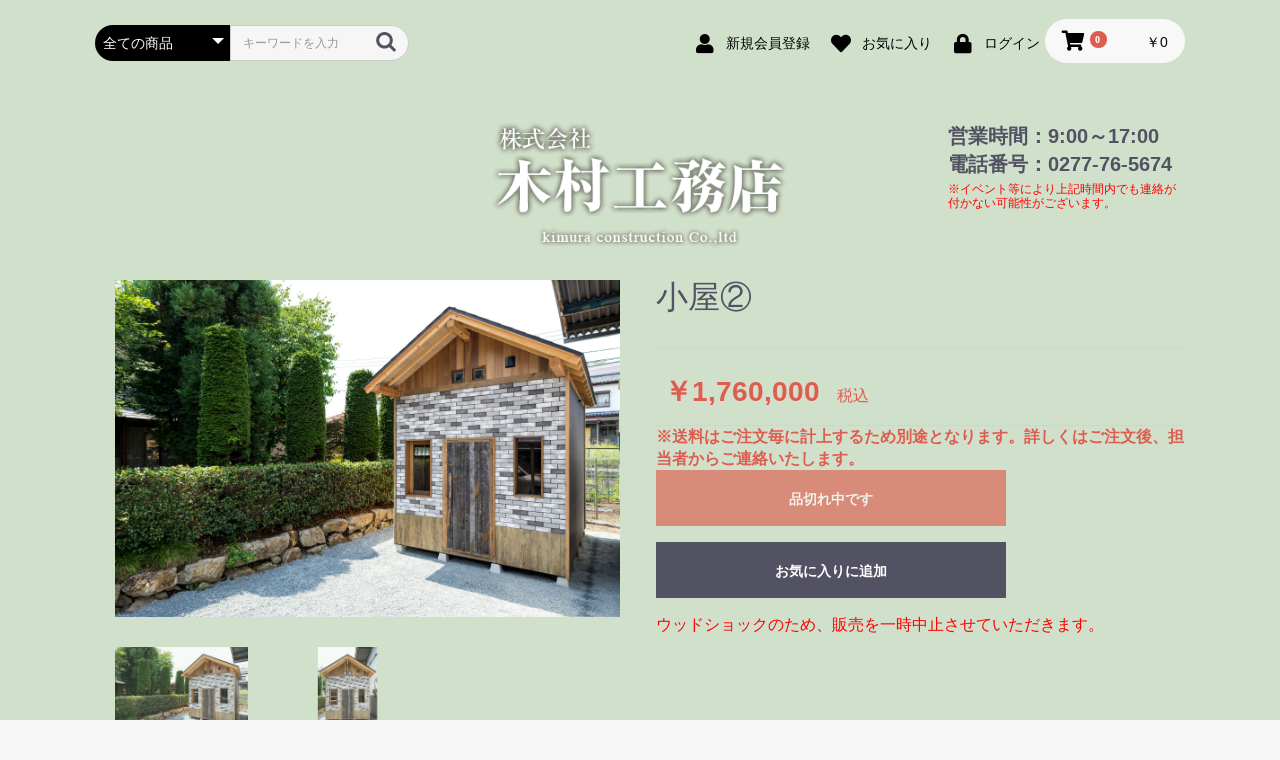

--- FILE ---
content_type: text/css
request_url: https://www.kimura-ie.com/shop/html/user_data/assets/css/customize.css
body_size: 1015
content:
/* カスタマイズ用CSS */
.ec-layoutRole{
    background-color: #d1e0ca;
}
.ec-headerTitle__title h1{
    position: relative;
}
.h-con{
    width: 237px;
    position: absolute;
    top:15px;
    right:20px;
    text-align: left;
}
.h-con p{
    font-size:20px;
    font-weight:bold;
}
.h-con p:first-of-type{
        margin-bottom: 10px;
}
.h-con span{
    display: inline-block;
    margin-top: 4px;
    line-height: 1.2; 
}
.red{
    color:red;
}
.mini{
    font-size: 12px;
}

.h-con .toprole {
 font-weight: bold;
 font-size:20px;
}

@media only screen and (max-width:768px){
    .h-con{
        position: static;
    }
    .h-con .toprole {
        font-size:14px;
    }
}

.h-con .toprole a:link[class="tl"], a:visited[class="tl"], a:hover[class="tl"], a:active[class="tl"]{
    color: #525263;
}

@media (min-width: 768px) {
    .h-con .toprole a:link[class="tl"], a:visited[class="tl"], a:hover[class="tl"], a:active[class="tl"]{
        pointer-events: none;
        cursor: default;
        text-decoration: none;
        color: #525263;
   }
}